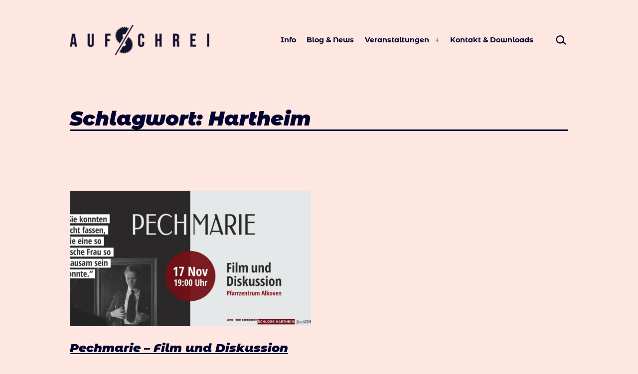

--- FILE ---
content_type: text/css; charset=utf-8
request_url: https://vereinaufschrei.org/wp-content/cache/autoptimize/autoptimize_single_e34af52b7206df9ab1e091588c37ec15.php?ver=1.0
body_size: 863
content:
@font-face{font-family:'Montserrat';font-style:normal;font-weight:100;src:url(//vereinaufschrei.org/wp-content/themes/aufschrei-design/../fonts/montserrat-v25-latin-100.eot);src:local(''),url(//vereinaufschrei.org/wp-content/themes/aufschrei-design/../fonts/montserrat-v25-latin-100.eot?#iefix) format('embedded-opentype'),url(//vereinaufschrei.org/wp-content/themes/aufschrei-design/../fonts/montserrat-v25-latin-100.woff2) format('woff2'),url(//vereinaufschrei.org/wp-content/themes/aufschrei-design/../fonts/montserrat-v25-latin-100.woff) format('woff'),url(//vereinaufschrei.org/wp-content/themes/aufschrei-design/../fonts/montserrat-v25-latin-100.ttf) format('truetype'),url(//vereinaufschrei.org/wp-content/themes/aufschrei-design/../fonts/montserrat-v25-latin-100.svg#Montserrat) format('svg')}@font-face{font-family:'Montserrat';font-style:normal;font-weight:200;src:url(//vereinaufschrei.org/wp-content/themes/aufschrei-design/../fonts/montserrat-v25-latin-200.eot);src:local(''),url(//vereinaufschrei.org/wp-content/themes/aufschrei-design/../fonts/montserrat-v25-latin-200.eot?#iefix) format('embedded-opentype'),url(//vereinaufschrei.org/wp-content/themes/aufschrei-design/../fonts/montserrat-v25-latin-200.woff2) format('woff2'),url(//vereinaufschrei.org/wp-content/themes/aufschrei-design/../fonts/montserrat-v25-latin-200.woff) format('woff'),url(//vereinaufschrei.org/wp-content/themes/aufschrei-design/../fonts/montserrat-v25-latin-200.ttf) format('truetype'),url(//vereinaufschrei.org/wp-content/themes/aufschrei-design/../fonts/montserrat-v25-latin-200.svg#Montserrat) format('svg')}@font-face{font-family:'Montserrat';font-style:normal;font-weight:300;src:url(//vereinaufschrei.org/wp-content/themes/aufschrei-design/../fonts/montserrat-v25-latin-300.eot);src:local(''),url(//vereinaufschrei.org/wp-content/themes/aufschrei-design/../fonts/montserrat-v25-latin-300.eot?#iefix) format('embedded-opentype'),url(//vereinaufschrei.org/wp-content/themes/aufschrei-design/../fonts/montserrat-v25-latin-300.woff2) format('woff2'),url(//vereinaufschrei.org/wp-content/themes/aufschrei-design/../fonts/montserrat-v25-latin-300.woff) format('woff'),url(//vereinaufschrei.org/wp-content/themes/aufschrei-design/../fonts/montserrat-v25-latin-300.ttf) format('truetype'),url(//vereinaufschrei.org/wp-content/themes/aufschrei-design/../fonts/montserrat-v25-latin-300.svg#Montserrat) format('svg')}@font-face{font-family:'Montserrat';font-style:normal;font-weight:400;src:url(//vereinaufschrei.org/wp-content/themes/aufschrei-design/../fonts/montserrat-v25-latin-regular.eot);src:local(''),url(//vereinaufschrei.org/wp-content/themes/aufschrei-design/../fonts/montserrat-v25-latin-regular.eot?#iefix) format('embedded-opentype'),url(//vereinaufschrei.org/wp-content/themes/aufschrei-design/../fonts/montserrat-v25-latin-regular.woff2) format('woff2'),url(//vereinaufschrei.org/wp-content/themes/aufschrei-design/../fonts/montserrat-v25-latin-regular.woff) format('woff'),url(//vereinaufschrei.org/wp-content/themes/aufschrei-design/../fonts/montserrat-v25-latin-regular.ttf) format('truetype'),url(//vereinaufschrei.org/wp-content/themes/aufschrei-design/../fonts/montserrat-v25-latin-regular.svg#Montserrat) format('svg')}@font-face{font-family:'Montserrat';font-style:normal;font-weight:500;src:url(//vereinaufschrei.org/wp-content/themes/aufschrei-design/../fonts/montserrat-v25-latin-500.eot);src:local(''),url(//vereinaufschrei.org/wp-content/themes/aufschrei-design/../fonts/montserrat-v25-latin-500.eot?#iefix) format('embedded-opentype'),url(//vereinaufschrei.org/wp-content/themes/aufschrei-design/../fonts/montserrat-v25-latin-500.woff2) format('woff2'),url(//vereinaufschrei.org/wp-content/themes/aufschrei-design/../fonts/montserrat-v25-latin-500.woff) format('woff'),url(//vereinaufschrei.org/wp-content/themes/aufschrei-design/../fonts/montserrat-v25-latin-500.ttf) format('truetype'),url(//vereinaufschrei.org/wp-content/themes/aufschrei-design/../fonts/montserrat-v25-latin-500.svg#Montserrat) format('svg')}@font-face{font-family:'Montserrat';font-style:normal;font-weight:600;src:url(//vereinaufschrei.org/wp-content/themes/aufschrei-design/../fonts/montserrat-v25-latin-600.eot);src:local(''),url(//vereinaufschrei.org/wp-content/themes/aufschrei-design/../fonts/montserrat-v25-latin-600.eot?#iefix) format('embedded-opentype'),url(//vereinaufschrei.org/wp-content/themes/aufschrei-design/../fonts/montserrat-v25-latin-600.woff2) format('woff2'),url(//vereinaufschrei.org/wp-content/themes/aufschrei-design/../fonts/montserrat-v25-latin-600.woff) format('woff'),url(//vereinaufschrei.org/wp-content/themes/aufschrei-design/../fonts/montserrat-v25-latin-600.ttf) format('truetype'),url(//vereinaufschrei.org/wp-content/themes/aufschrei-design/../fonts/montserrat-v25-latin-600.svg#Montserrat) format('svg')}@font-face{font-family:'Montserrat';font-style:normal;font-weight:700;src:url(//vereinaufschrei.org/wp-content/themes/aufschrei-design/../fonts/montserrat-v25-latin-700.eot);src:local(''),url(//vereinaufschrei.org/wp-content/themes/aufschrei-design/../fonts/montserrat-v25-latin-700.eot?#iefix) format('embedded-opentype'),url(//vereinaufschrei.org/wp-content/themes/aufschrei-design/../fonts/montserrat-v25-latin-700.woff2) format('woff2'),url(//vereinaufschrei.org/wp-content/themes/aufschrei-design/../fonts/montserrat-v25-latin-700.woff) format('woff'),url(//vereinaufschrei.org/wp-content/themes/aufschrei-design/../fonts/montserrat-v25-latin-700.ttf) format('truetype'),url(//vereinaufschrei.org/wp-content/themes/aufschrei-design/../fonts/montserrat-v25-latin-700.svg#Montserrat) format('svg')}@font-face{font-family:'Montserrat';font-style:normal;font-weight:800;src:url(//vereinaufschrei.org/wp-content/themes/aufschrei-design/../fonts/montserrat-v25-latin-800.eot);src:local(''),url(//vereinaufschrei.org/wp-content/themes/aufschrei-design/../fonts/montserrat-v25-latin-800.eot?#iefix) format('embedded-opentype'),url(//vereinaufschrei.org/wp-content/themes/aufschrei-design/../fonts/montserrat-v25-latin-800.woff2) format('woff2'),url(//vereinaufschrei.org/wp-content/themes/aufschrei-design/../fonts/montserrat-v25-latin-800.woff) format('woff'),url(//vereinaufschrei.org/wp-content/themes/aufschrei-design/../fonts/montserrat-v25-latin-800.ttf) format('truetype'),url(//vereinaufschrei.org/wp-content/themes/aufschrei-design/../fonts/montserrat-v25-latin-800.svg#Montserrat) format('svg')}@font-face{font-family:'Montserrat';font-style:italic;font-weight:100;src:url(//vereinaufschrei.org/wp-content/themes/aufschrei-design/../fonts/montserrat-v25-latin-100italic.eot);src:local(''),url(//vereinaufschrei.org/wp-content/themes/aufschrei-design/../fonts/montserrat-v25-latin-100italic.eot?#iefix) format('embedded-opentype'),url(//vereinaufschrei.org/wp-content/themes/aufschrei-design/../fonts/montserrat-v25-latin-100italic.woff2) format('woff2'),url(//vereinaufschrei.org/wp-content/themes/aufschrei-design/../fonts/montserrat-v25-latin-100italic.woff) format('woff'),url(//vereinaufschrei.org/wp-content/themes/aufschrei-design/../fonts/montserrat-v25-latin-100italic.ttf) format('truetype'),url(//vereinaufschrei.org/wp-content/themes/aufschrei-design/../fonts/montserrat-v25-latin-100italic.svg#Montserrat) format('svg')}@font-face{font-family:'Montserrat';font-style:normal;font-weight:900;src:url(//vereinaufschrei.org/wp-content/themes/aufschrei-design/../fonts/montserrat-v25-latin-900.eot);src:local(''),url(//vereinaufschrei.org/wp-content/themes/aufschrei-design/../fonts/montserrat-v25-latin-900.eot?#iefix) format('embedded-opentype'),url(//vereinaufschrei.org/wp-content/themes/aufschrei-design/../fonts/montserrat-v25-latin-900.woff2) format('woff2'),url(//vereinaufschrei.org/wp-content/themes/aufschrei-design/../fonts/montserrat-v25-latin-900.woff) format('woff'),url(//vereinaufschrei.org/wp-content/themes/aufschrei-design/../fonts/montserrat-v25-latin-900.ttf) format('truetype'),url(//vereinaufschrei.org/wp-content/themes/aufschrei-design/../fonts/montserrat-v25-latin-900.svg#Montserrat) format('svg')}@font-face{font-family:'Montserrat';font-style:italic;font-weight:200;src:url(//vereinaufschrei.org/wp-content/themes/aufschrei-design/../fonts/montserrat-v25-latin-200italic.eot);src:local(''),url(//vereinaufschrei.org/wp-content/themes/aufschrei-design/../fonts/montserrat-v25-latin-200italic.eot?#iefix) format('embedded-opentype'),url(//vereinaufschrei.org/wp-content/themes/aufschrei-design/../fonts/montserrat-v25-latin-200italic.woff2) format('woff2'),url(//vereinaufschrei.org/wp-content/themes/aufschrei-design/../fonts/montserrat-v25-latin-200italic.woff) format('woff'),url(//vereinaufschrei.org/wp-content/themes/aufschrei-design/../fonts/montserrat-v25-latin-200italic.ttf) format('truetype'),url(//vereinaufschrei.org/wp-content/themes/aufschrei-design/../fonts/montserrat-v25-latin-200italic.svg#Montserrat) format('svg')}@font-face{font-family:'Montserrat';font-style:italic;font-weight:300;src:url(//vereinaufschrei.org/wp-content/themes/aufschrei-design/../fonts/montserrat-v25-latin-300italic.eot);src:local(''),url(//vereinaufschrei.org/wp-content/themes/aufschrei-design/../fonts/montserrat-v25-latin-300italic.eot?#iefix) format('embedded-opentype'),url(//vereinaufschrei.org/wp-content/themes/aufschrei-design/../fonts/montserrat-v25-latin-300italic.woff2) format('woff2'),url(//vereinaufschrei.org/wp-content/themes/aufschrei-design/../fonts/montserrat-v25-latin-300italic.woff) format('woff'),url(//vereinaufschrei.org/wp-content/themes/aufschrei-design/../fonts/montserrat-v25-latin-300italic.ttf) format('truetype'),url(//vereinaufschrei.org/wp-content/themes/aufschrei-design/../fonts/montserrat-v25-latin-300italic.svg#Montserrat) format('svg')}@font-face{font-family:'Montserrat';font-style:italic;font-weight:400;src:url(//vereinaufschrei.org/wp-content/themes/aufschrei-design/../fonts/montserrat-v25-latin-italic.eot);src:local(''),url(//vereinaufschrei.org/wp-content/themes/aufschrei-design/../fonts/montserrat-v25-latin-italic.eot?#iefix) format('embedded-opentype'),url(//vereinaufschrei.org/wp-content/themes/aufschrei-design/../fonts/montserrat-v25-latin-italic.woff2) format('woff2'),url(//vereinaufschrei.org/wp-content/themes/aufschrei-design/../fonts/montserrat-v25-latin-italic.woff) format('woff'),url(//vereinaufschrei.org/wp-content/themes/aufschrei-design/../fonts/montserrat-v25-latin-italic.ttf) format('truetype'),url(//vereinaufschrei.org/wp-content/themes/aufschrei-design/../fonts/montserrat-v25-latin-italic.svg#Montserrat) format('svg')}@font-face{font-family:'Montserrat';font-style:italic;font-weight:500;src:url(//vereinaufschrei.org/wp-content/themes/aufschrei-design/../fonts/montserrat-v25-latin-500italic.eot);src:local(''),url(//vereinaufschrei.org/wp-content/themes/aufschrei-design/../fonts/montserrat-v25-latin-500italic.eot?#iefix) format('embedded-opentype'),url(//vereinaufschrei.org/wp-content/themes/aufschrei-design/../fonts/montserrat-v25-latin-500italic.woff2) format('woff2'),url(//vereinaufschrei.org/wp-content/themes/aufschrei-design/../fonts/montserrat-v25-latin-500italic.woff) format('woff'),url(//vereinaufschrei.org/wp-content/themes/aufschrei-design/../fonts/montserrat-v25-latin-500italic.ttf) format('truetype'),url(//vereinaufschrei.org/wp-content/themes/aufschrei-design/../fonts/montserrat-v25-latin-500italic.svg#Montserrat) format('svg')}@font-face{font-family:'Montserrat';font-style:italic;font-weight:600;src:url(//vereinaufschrei.org/wp-content/themes/aufschrei-design/../fonts/montserrat-v25-latin-600italic.eot);src:local(''),url(//vereinaufschrei.org/wp-content/themes/aufschrei-design/../fonts/montserrat-v25-latin-600italic.eot?#iefix) format('embedded-opentype'),url(//vereinaufschrei.org/wp-content/themes/aufschrei-design/../fonts/montserrat-v25-latin-600italic.woff2) format('woff2'),url(//vereinaufschrei.org/wp-content/themes/aufschrei-design/../fonts/montserrat-v25-latin-600italic.woff) format('woff'),url(//vereinaufschrei.org/wp-content/themes/aufschrei-design/../fonts/montserrat-v25-latin-600italic.ttf) format('truetype'),url(//vereinaufschrei.org/wp-content/themes/aufschrei-design/../fonts/montserrat-v25-latin-600italic.svg#Montserrat) format('svg')}@font-face{font-family:'Montserrat';font-style:italic;font-weight:700;src:url(//vereinaufschrei.org/wp-content/themes/aufschrei-design/../fonts/montserrat-v25-latin-700italic.eot);src:local(''),url(//vereinaufschrei.org/wp-content/themes/aufschrei-design/../fonts/montserrat-v25-latin-700italic.eot?#iefix) format('embedded-opentype'),url(//vereinaufschrei.org/wp-content/themes/aufschrei-design/../fonts/montserrat-v25-latin-700italic.woff2) format('woff2'),url(//vereinaufschrei.org/wp-content/themes/aufschrei-design/../fonts/montserrat-v25-latin-700italic.woff) format('woff'),url(//vereinaufschrei.org/wp-content/themes/aufschrei-design/../fonts/montserrat-v25-latin-700italic.ttf) format('truetype'),url(//vereinaufschrei.org/wp-content/themes/aufschrei-design/../fonts/montserrat-v25-latin-700italic.svg#Montserrat) format('svg')}@font-face{font-family:'Montserrat';font-style:italic;font-weight:800;src:url(//vereinaufschrei.org/wp-content/themes/aufschrei-design/../fonts/montserrat-v25-latin-800italic.eot);src:local(''),url(//vereinaufschrei.org/wp-content/themes/aufschrei-design/../fonts/montserrat-v25-latin-800italic.eot?#iefix) format('embedded-opentype'),url(//vereinaufschrei.org/wp-content/themes/aufschrei-design/../fonts/montserrat-v25-latin-800italic.woff2) format('woff2'),url(//vereinaufschrei.org/wp-content/themes/aufschrei-design/../fonts/montserrat-v25-latin-800italic.woff) format('woff'),url(//vereinaufschrei.org/wp-content/themes/aufschrei-design/../fonts/montserrat-v25-latin-800italic.ttf) format('truetype'),url(//vereinaufschrei.org/wp-content/themes/aufschrei-design/../fonts/montserrat-v25-latin-800italic.svg#Montserrat) format('svg')}@font-face{font-family:'Montserrat';font-style:italic;font-weight:900;src:url(//vereinaufschrei.org/wp-content/themes/aufschrei-design/../fonts/montserrat-v25-latin-900italic.eot);src:local(''),url(//vereinaufschrei.org/wp-content/themes/aufschrei-design/../fonts/montserrat-v25-latin-900italic.eot?#iefix) format('embedded-opentype'),url(//vereinaufschrei.org/wp-content/themes/aufschrei-design/../fonts/montserrat-v25-latin-900italic.woff2) format('woff2'),url(//vereinaufschrei.org/wp-content/themes/aufschrei-design/../fonts/montserrat-v25-latin-900italic.woff) format('woff'),url(//vereinaufschrei.org/wp-content/themes/aufschrei-design/../fonts/montserrat-v25-latin-900italic.ttf) format('truetype'),url(//vereinaufschrei.org/wp-content/themes/aufschrei-design/../fonts/montserrat-v25-latin-900italic.svg#Montserrat) format('svg')}@font-face{font-family:'Montserrat Alternates';font-style:normal;font-weight:100;src:url(//vereinaufschrei.org/wp-content/themes/aufschrei-design/../fonts/montserrat-alternates-v17-latin-100.eot);src:local(''),url(//vereinaufschrei.org/wp-content/themes/aufschrei-design/../fonts/montserrat-alternates-v17-latin-100.eot?#iefix) format('embedded-opentype'),url(//vereinaufschrei.org/wp-content/themes/aufschrei-design/../fonts/montserrat-alternates-v17-latin-100.woff2) format('woff2'),url(//vereinaufschrei.org/wp-content/themes/aufschrei-design/../fonts/montserrat-alternates-v17-latin-100.woff) format('woff'),url(//vereinaufschrei.org/wp-content/themes/aufschrei-design/../fonts/montserrat-alternates-v17-latin-100.ttf) format('truetype'),url(//vereinaufschrei.org/wp-content/themes/aufschrei-design/../fonts/montserrat-alternates-v17-latin-100.svg#MontserratAlternates) format('svg')}@font-face{font-family:'Montserrat Alternates';font-style:normal;font-weight:200;src:url(//vereinaufschrei.org/wp-content/themes/aufschrei-design/../fonts/montserrat-alternates-v17-latin-200.eot);src:local(''),url(//vereinaufschrei.org/wp-content/themes/aufschrei-design/../fonts/montserrat-alternates-v17-latin-200.eot?#iefix) format('embedded-opentype'),url(//vereinaufschrei.org/wp-content/themes/aufschrei-design/../fonts/montserrat-alternates-v17-latin-200.woff2) format('woff2'),url(//vereinaufschrei.org/wp-content/themes/aufschrei-design/../fonts/montserrat-alternates-v17-latin-200.woff) format('woff'),url(//vereinaufschrei.org/wp-content/themes/aufschrei-design/../fonts/montserrat-alternates-v17-latin-200.ttf) format('truetype'),url(//vereinaufschrei.org/wp-content/themes/aufschrei-design/../fonts/montserrat-alternates-v17-latin-200.svg#MontserratAlternates) format('svg')}@font-face{font-family:'Montserrat Alternates';font-style:italic;font-weight:100;src:url(//vereinaufschrei.org/wp-content/themes/aufschrei-design/../fonts/montserrat-alternates-v17-latin-100italic.eot);src:local(''),url(//vereinaufschrei.org/wp-content/themes/aufschrei-design/../fonts/montserrat-alternates-v17-latin-100italic.eot?#iefix) format('embedded-opentype'),url(//vereinaufschrei.org/wp-content/themes/aufschrei-design/../fonts/montserrat-alternates-v17-latin-100italic.woff2) format('woff2'),url(//vereinaufschrei.org/wp-content/themes/aufschrei-design/../fonts/montserrat-alternates-v17-latin-100italic.woff) format('woff'),url(//vereinaufschrei.org/wp-content/themes/aufschrei-design/../fonts/montserrat-alternates-v17-latin-100italic.ttf) format('truetype'),url(//vereinaufschrei.org/wp-content/themes/aufschrei-design/../fonts/montserrat-alternates-v17-latin-100italic.svg#MontserratAlternates) format('svg')}@font-face{font-family:'Montserrat Alternates';font-style:italic;font-weight:200;src:url(//vereinaufschrei.org/wp-content/themes/aufschrei-design/../fonts/montserrat-alternates-v17-latin-200italic.eot);src:local(''),url(//vereinaufschrei.org/wp-content/themes/aufschrei-design/../fonts/montserrat-alternates-v17-latin-200italic.eot?#iefix) format('embedded-opentype'),url(//vereinaufschrei.org/wp-content/themes/aufschrei-design/../fonts/montserrat-alternates-v17-latin-200italic.woff2) format('woff2'),url(//vereinaufschrei.org/wp-content/themes/aufschrei-design/../fonts/montserrat-alternates-v17-latin-200italic.woff) format('woff'),url(//vereinaufschrei.org/wp-content/themes/aufschrei-design/../fonts/montserrat-alternates-v17-latin-200italic.ttf) format('truetype'),url(//vereinaufschrei.org/wp-content/themes/aufschrei-design/../fonts/montserrat-alternates-v17-latin-200italic.svg#MontserratAlternates) format('svg')}@font-face{font-family:'Montserrat Alternates';font-style:italic;font-weight:300;src:url(//vereinaufschrei.org/wp-content/themes/aufschrei-design/../fonts/montserrat-alternates-v17-latin-300italic.eot);src:local(''),url(//vereinaufschrei.org/wp-content/themes/aufschrei-design/../fonts/montserrat-alternates-v17-latin-300italic.eot?#iefix) format('embedded-opentype'),url(//vereinaufschrei.org/wp-content/themes/aufschrei-design/../fonts/montserrat-alternates-v17-latin-300italic.woff2) format('woff2'),url(//vereinaufschrei.org/wp-content/themes/aufschrei-design/../fonts/montserrat-alternates-v17-latin-300italic.woff) format('woff'),url(//vereinaufschrei.org/wp-content/themes/aufschrei-design/../fonts/montserrat-alternates-v17-latin-300italic.ttf) format('truetype'),url(//vereinaufschrei.org/wp-content/themes/aufschrei-design/../fonts/montserrat-alternates-v17-latin-300italic.svg#MontserratAlternates) format('svg')}@font-face{font-family:'Montserrat Alternates';font-style:normal;font-weight:300;src:url(//vereinaufschrei.org/wp-content/themes/aufschrei-design/../fonts/montserrat-alternates-v17-latin-300.eot);src:local(''),url(//vereinaufschrei.org/wp-content/themes/aufschrei-design/../fonts/montserrat-alternates-v17-latin-300.eot?#iefix) format('embedded-opentype'),url(//vereinaufschrei.org/wp-content/themes/aufschrei-design/../fonts/montserrat-alternates-v17-latin-300.woff2) format('woff2'),url(//vereinaufschrei.org/wp-content/themes/aufschrei-design/../fonts/montserrat-alternates-v17-latin-300.woff) format('woff'),url(//vereinaufschrei.org/wp-content/themes/aufschrei-design/../fonts/montserrat-alternates-v17-latin-300.ttf) format('truetype'),url(//vereinaufschrei.org/wp-content/themes/aufschrei-design/../fonts/montserrat-alternates-v17-latin-300.svg#MontserratAlternates) format('svg')}@font-face{font-family:'Montserrat Alternates';font-style:normal;font-weight:400;src:url(//vereinaufschrei.org/wp-content/themes/aufschrei-design/../fonts/montserrat-alternates-v17-latin-regular.eot);src:local(''),url(//vereinaufschrei.org/wp-content/themes/aufschrei-design/../fonts/montserrat-alternates-v17-latin-regular.eot?#iefix) format('embedded-opentype'),url(//vereinaufschrei.org/wp-content/themes/aufschrei-design/../fonts/montserrat-alternates-v17-latin-regular.woff2) format('woff2'),url(//vereinaufschrei.org/wp-content/themes/aufschrei-design/../fonts/montserrat-alternates-v17-latin-regular.woff) format('woff'),url(//vereinaufschrei.org/wp-content/themes/aufschrei-design/../fonts/montserrat-alternates-v17-latin-regular.ttf) format('truetype'),url(//vereinaufschrei.org/wp-content/themes/aufschrei-design/../fonts/montserrat-alternates-v17-latin-regular.svg#MontserratAlternates) format('svg')}@font-face{font-family:'Montserrat Alternates';font-style:normal;font-weight:500;src:url(//vereinaufschrei.org/wp-content/themes/aufschrei-design/../fonts/montserrat-alternates-v17-latin-500.eot);src:local(''),url(//vereinaufschrei.org/wp-content/themes/aufschrei-design/../fonts/montserrat-alternates-v17-latin-500.eot?#iefix) format('embedded-opentype'),url(//vereinaufschrei.org/wp-content/themes/aufschrei-design/../fonts/montserrat-alternates-v17-latin-500.woff2) format('woff2'),url(//vereinaufschrei.org/wp-content/themes/aufschrei-design/../fonts/montserrat-alternates-v17-latin-500.woff) format('woff'),url(//vereinaufschrei.org/wp-content/themes/aufschrei-design/../fonts/montserrat-alternates-v17-latin-500.ttf) format('truetype'),url(//vereinaufschrei.org/wp-content/themes/aufschrei-design/../fonts/montserrat-alternates-v17-latin-500.svg#MontserratAlternates) format('svg')}@font-face{font-family:'Montserrat Alternates';font-style:italic;font-weight:400;src:url(//vereinaufschrei.org/wp-content/themes/aufschrei-design/../fonts/montserrat-alternates-v17-latin-italic.eot);src:local(''),url(//vereinaufschrei.org/wp-content/themes/aufschrei-design/../fonts/montserrat-alternates-v17-latin-italic.eot?#iefix) format('embedded-opentype'),url(//vereinaufschrei.org/wp-content/themes/aufschrei-design/../fonts/montserrat-alternates-v17-latin-italic.woff2) format('woff2'),url(//vereinaufschrei.org/wp-content/themes/aufschrei-design/../fonts/montserrat-alternates-v17-latin-italic.woff) format('woff'),url(//vereinaufschrei.org/wp-content/themes/aufschrei-design/../fonts/montserrat-alternates-v17-latin-italic.ttf) format('truetype'),url(//vereinaufschrei.org/wp-content/themes/aufschrei-design/../fonts/montserrat-alternates-v17-latin-italic.svg#MontserratAlternates) format('svg')}@font-face{font-family:'Montserrat Alternates';font-style:italic;font-weight:500;src:url(//vereinaufschrei.org/wp-content/themes/aufschrei-design/../fonts/montserrat-alternates-v17-latin-500italic.eot);src:local(''),url(//vereinaufschrei.org/wp-content/themes/aufschrei-design/../fonts/montserrat-alternates-v17-latin-500italic.eot?#iefix) format('embedded-opentype'),url(//vereinaufschrei.org/wp-content/themes/aufschrei-design/../fonts/montserrat-alternates-v17-latin-500italic.woff2) format('woff2'),url(//vereinaufschrei.org/wp-content/themes/aufschrei-design/../fonts/montserrat-alternates-v17-latin-500italic.woff) format('woff'),url(//vereinaufschrei.org/wp-content/themes/aufschrei-design/../fonts/montserrat-alternates-v17-latin-500italic.ttf) format('truetype'),url(//vereinaufschrei.org/wp-content/themes/aufschrei-design/../fonts/montserrat-alternates-v17-latin-500italic.svg#MontserratAlternates) format('svg')}@font-face{font-family:'Montserrat Alternates';font-style:italic;font-weight:600;src:url(//vereinaufschrei.org/wp-content/themes/aufschrei-design/../fonts/montserrat-alternates-v17-latin-600italic.eot);src:local(''),url(//vereinaufschrei.org/wp-content/themes/aufschrei-design/../fonts/montserrat-alternates-v17-latin-600italic.eot?#iefix) format('embedded-opentype'),url(//vereinaufschrei.org/wp-content/themes/aufschrei-design/../fonts/montserrat-alternates-v17-latin-600italic.woff2) format('woff2'),url(//vereinaufschrei.org/wp-content/themes/aufschrei-design/../fonts/montserrat-alternates-v17-latin-600italic.woff) format('woff'),url(//vereinaufschrei.org/wp-content/themes/aufschrei-design/../fonts/montserrat-alternates-v17-latin-600italic.ttf) format('truetype'),url(//vereinaufschrei.org/wp-content/themes/aufschrei-design/../fonts/montserrat-alternates-v17-latin-600italic.svg#MontserratAlternates) format('svg')}@font-face{font-family:'Montserrat Alternates';font-style:normal;font-weight:600;src:url(//vereinaufschrei.org/wp-content/themes/aufschrei-design/../fonts/montserrat-alternates-v17-latin-600.eot);src:local(''),url(//vereinaufschrei.org/wp-content/themes/aufschrei-design/../fonts/montserrat-alternates-v17-latin-600.eot?#iefix) format('embedded-opentype'),url(//vereinaufschrei.org/wp-content/themes/aufschrei-design/../fonts/montserrat-alternates-v17-latin-600.woff2) format('woff2'),url(//vereinaufschrei.org/wp-content/themes/aufschrei-design/../fonts/montserrat-alternates-v17-latin-600.woff) format('woff'),url(//vereinaufschrei.org/wp-content/themes/aufschrei-design/../fonts/montserrat-alternates-v17-latin-600.ttf) format('truetype'),url(//vereinaufschrei.org/wp-content/themes/aufschrei-design/../fonts/montserrat-alternates-v17-latin-600.svg#MontserratAlternates) format('svg')}@font-face{font-family:'Montserrat Alternates';font-style:normal;font-weight:700;src:url(//vereinaufschrei.org/wp-content/themes/aufschrei-design/../fonts/montserrat-alternates-v17-latin-700.eot);src:local(''),url(//vereinaufschrei.org/wp-content/themes/aufschrei-design/../fonts/montserrat-alternates-v17-latin-700.eot?#iefix) format('embedded-opentype'),url(//vereinaufschrei.org/wp-content/themes/aufschrei-design/../fonts/montserrat-alternates-v17-latin-700.woff2) format('woff2'),url(//vereinaufschrei.org/wp-content/themes/aufschrei-design/../fonts/montserrat-alternates-v17-latin-700.woff) format('woff'),url(//vereinaufschrei.org/wp-content/themes/aufschrei-design/../fonts/montserrat-alternates-v17-latin-700.ttf) format('truetype'),url(//vereinaufschrei.org/wp-content/themes/aufschrei-design/../fonts/montserrat-alternates-v17-latin-700.svg#MontserratAlternates) format('svg')}@font-face{font-family:'Montserrat Alternates';font-style:italic;font-weight:700;src:url(//vereinaufschrei.org/wp-content/themes/aufschrei-design/../fonts/montserrat-alternates-v17-latin-700italic.eot);src:local(''),url(//vereinaufschrei.org/wp-content/themes/aufschrei-design/../fonts/montserrat-alternates-v17-latin-700italic.eot?#iefix) format('embedded-opentype'),url(//vereinaufschrei.org/wp-content/themes/aufschrei-design/../fonts/montserrat-alternates-v17-latin-700italic.woff2) format('woff2'),url(//vereinaufschrei.org/wp-content/themes/aufschrei-design/../fonts/montserrat-alternates-v17-latin-700italic.woff) format('woff'),url(//vereinaufschrei.org/wp-content/themes/aufschrei-design/../fonts/montserrat-alternates-v17-latin-700italic.ttf) format('truetype'),url(//vereinaufschrei.org/wp-content/themes/aufschrei-design/../fonts/montserrat-alternates-v17-latin-700italic.svg#MontserratAlternates) format('svg')}@font-face{font-family:'Montserrat Alternates';font-style:normal;font-weight:800;src:url(//vereinaufschrei.org/wp-content/themes/aufschrei-design/../fonts/montserrat-alternates-v17-latin-800.eot);src:local(''),url(//vereinaufschrei.org/wp-content/themes/aufschrei-design/../fonts/montserrat-alternates-v17-latin-800.eot?#iefix) format('embedded-opentype'),url(//vereinaufschrei.org/wp-content/themes/aufschrei-design/../fonts/montserrat-alternates-v17-latin-800.woff2) format('woff2'),url(//vereinaufschrei.org/wp-content/themes/aufschrei-design/../fonts/montserrat-alternates-v17-latin-800.woff) format('woff'),url(//vereinaufschrei.org/wp-content/themes/aufschrei-design/../fonts/montserrat-alternates-v17-latin-800.ttf) format('truetype'),url(//vereinaufschrei.org/wp-content/themes/aufschrei-design/../fonts/montserrat-alternates-v17-latin-800.svg#MontserratAlternates) format('svg')}@font-face{font-family:'Montserrat Alternates';font-style:italic;font-weight:800;src:url(//vereinaufschrei.org/wp-content/themes/aufschrei-design/../fonts/montserrat-alternates-v17-latin-800italic.eot);src:local(''),url(//vereinaufschrei.org/wp-content/themes/aufschrei-design/../fonts/montserrat-alternates-v17-latin-800italic.eot?#iefix) format('embedded-opentype'),url(//vereinaufschrei.org/wp-content/themes/aufschrei-design/../fonts/montserrat-alternates-v17-latin-800italic.woff2) format('woff2'),url(//vereinaufschrei.org/wp-content/themes/aufschrei-design/../fonts/montserrat-alternates-v17-latin-800italic.woff) format('woff'),url(//vereinaufschrei.org/wp-content/themes/aufschrei-design/../fonts/montserrat-alternates-v17-latin-800italic.ttf) format('truetype'),url(//vereinaufschrei.org/wp-content/themes/aufschrei-design/../fonts/montserrat-alternates-v17-latin-800italic.svg#MontserratAlternates) format('svg')}@font-face{font-family:'Montserrat Alternates';font-style:normal;font-weight:900;src:url(//vereinaufschrei.org/wp-content/themes/aufschrei-design/../fonts/montserrat-alternates-v17-latin-900.eot);src:local(''),url(//vereinaufschrei.org/wp-content/themes/aufschrei-design/../fonts/montserrat-alternates-v17-latin-900.eot?#iefix) format('embedded-opentype'),url(//vereinaufschrei.org/wp-content/themes/aufschrei-design/../fonts/montserrat-alternates-v17-latin-900.woff2) format('woff2'),url(//vereinaufschrei.org/wp-content/themes/aufschrei-design/../fonts/montserrat-alternates-v17-latin-900.woff) format('woff'),url(//vereinaufschrei.org/wp-content/themes/aufschrei-design/../fonts/montserrat-alternates-v17-latin-900.ttf) format('truetype'),url(//vereinaufschrei.org/wp-content/themes/aufschrei-design/../fonts/montserrat-alternates-v17-latin-900.svg#MontserratAlternates) format('svg')}@font-face{font-family:'Montserrat Alternates';font-style:italic;font-weight:900;src:url(//vereinaufschrei.org/wp-content/themes/aufschrei-design/../fonts/montserrat-alternates-v17-latin-900italic.eot);src:local(''),url(//vereinaufschrei.org/wp-content/themes/aufschrei-design/../fonts/montserrat-alternates-v17-latin-900italic.eot?#iefix) format('embedded-opentype'),url(//vereinaufschrei.org/wp-content/themes/aufschrei-design/../fonts/montserrat-alternates-v17-latin-900italic.woff2) format('woff2'),url(//vereinaufschrei.org/wp-content/themes/aufschrei-design/../fonts/montserrat-alternates-v17-latin-900italic.woff) format('woff'),url(//vereinaufschrei.org/wp-content/themes/aufschrei-design/../fonts/montserrat-alternates-v17-latin-900italic.ttf) format('truetype'),url(//vereinaufschrei.org/wp-content/themes/aufschrei-design/../fonts/montserrat-alternates-v17-latin-900italic.svg#MontserratAlternates) format('svg')}